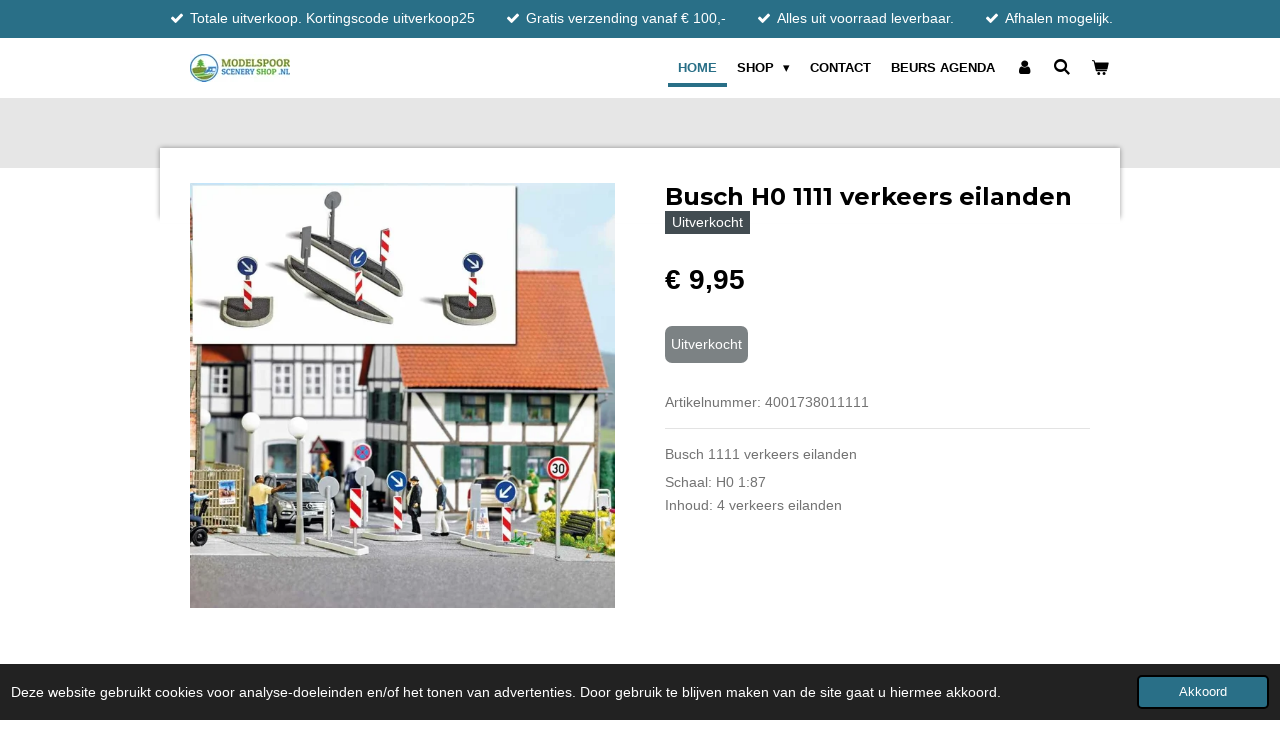

--- FILE ---
content_type: text/html; charset=UTF-8
request_url: https://www.modelspoorsceneryshop.nl/product/5676994/busch-h0-1111-verkeers-eilanden
body_size: 13712
content:
<!DOCTYPE html>
<html lang="nl">
    <head>
        <meta http-equiv="Content-Type" content="text/html; charset=utf-8">
        <meta name="viewport" content="width=device-width, initial-scale=1.0, maximum-scale=5.0">
        <meta http-equiv="X-UA-Compatible" content="IE=edge">
        <link rel="canonical" href="https://www.modelspoorsceneryshop.nl/product/5676994/busch-h0-1111-verkeers-eilanden">
        <link rel="sitemap" type="application/xml" href="https://www.modelspoorsceneryshop.nl/sitemap.xml">
        <meta property="og:title" content="Busch H0 1111 verkeers eilanden | Modelspoor scenery shop">
        <meta property="og:url" content="https://www.modelspoorsceneryshop.nl/product/5676994/busch-h0-1111-verkeers-eilanden">
        <base href="https://www.modelspoorsceneryshop.nl/">
        <meta name="description" property="og:description" content="Busch 1111 verkeers eilanden
Schaal: H0 1:87Inhoud: 4 verkeers eilanden">
                <script nonce="ce6d26dd593f052852f38d9ea104ec62">
            
            window.JOUWWEB = window.JOUWWEB || {};
            window.JOUWWEB.application = window.JOUWWEB.application || {};
            window.JOUWWEB.application = {"backends":[{"domain":"jouwweb.nl","freeDomain":"jouwweb.site"},{"domain":"webador.com","freeDomain":"webadorsite.com"},{"domain":"webador.de","freeDomain":"webadorsite.com"},{"domain":"webador.fr","freeDomain":"webadorsite.com"},{"domain":"webador.es","freeDomain":"webadorsite.com"},{"domain":"webador.it","freeDomain":"webadorsite.com"},{"domain":"jouwweb.be","freeDomain":"jouwweb.site"},{"domain":"webador.ie","freeDomain":"webadorsite.com"},{"domain":"webador.co.uk","freeDomain":"webadorsite.com"},{"domain":"webador.at","freeDomain":"webadorsite.com"},{"domain":"webador.be","freeDomain":"webadorsite.com"},{"domain":"webador.ch","freeDomain":"webadorsite.com"},{"domain":"webador.ch","freeDomain":"webadorsite.com"},{"domain":"webador.mx","freeDomain":"webadorsite.com"},{"domain":"webador.com","freeDomain":"webadorsite.com"},{"domain":"webador.dk","freeDomain":"webadorsite.com"},{"domain":"webador.se","freeDomain":"webadorsite.com"},{"domain":"webador.no","freeDomain":"webadorsite.com"},{"domain":"webador.fi","freeDomain":"webadorsite.com"},{"domain":"webador.ca","freeDomain":"webadorsite.com"},{"domain":"webador.ca","freeDomain":"webadorsite.com"},{"domain":"webador.pl","freeDomain":"webadorsite.com"},{"domain":"webador.com.au","freeDomain":"webadorsite.com"},{"domain":"webador.nz","freeDomain":"webadorsite.com"}],"editorLocale":"nl-NL","editorTimezone":"Europe\/Amsterdam","editorLanguage":"nl","analytics4TrackingId":"G-E6PZPGE4QM","analyticsDimensions":[],"backendDomain":"www.jouwweb.nl","backendShortDomain":"jouwweb.nl","backendKey":"jouwweb-nl","freeWebsiteDomain":"jouwweb.site","noSsl":false,"build":{"reference":"fec0291"},"linkHostnames":["www.jouwweb.nl","www.webador.com","www.webador.de","www.webador.fr","www.webador.es","www.webador.it","www.jouwweb.be","www.webador.ie","www.webador.co.uk","www.webador.at","www.webador.be","www.webador.ch","fr.webador.ch","www.webador.mx","es.webador.com","www.webador.dk","www.webador.se","www.webador.no","www.webador.fi","www.webador.ca","fr.webador.ca","www.webador.pl","www.webador.com.au","www.webador.nz"],"assetsUrl":"https:\/\/assets.jwwb.nl","loginUrl":"https:\/\/www.jouwweb.nl\/inloggen","publishUrl":"https:\/\/www.jouwweb.nl\/v2\/website\/2153596\/publish-proxy","adminUserOrIp":false,"pricing":{"plans":{"lite":{"amount":"700","currency":"EUR"},"pro":{"amount":"1200","currency":"EUR"},"business":{"amount":"2400","currency":"EUR"}},"yearlyDiscount":{"price":{"amount":"0","currency":"EUR"},"ratio":0,"percent":"0%","discountPrice":{"amount":"0","currency":"EUR"},"termPricePerMonth":{"amount":"0","currency":"EUR"},"termPricePerYear":{"amount":"0","currency":"EUR"}}},"hcUrl":{"add-product-variants":"https:\/\/help.jouwweb.nl\/hc\/nl\/articles\/28594307773201","basic-vs-advanced-shipping":"https:\/\/help.jouwweb.nl\/hc\/nl\/articles\/28594268794257","html-in-head":"https:\/\/help.jouwweb.nl\/hc\/nl\/articles\/28594336422545","link-domain-name":"https:\/\/help.jouwweb.nl\/hc\/nl\/articles\/28594325307409","optimize-for-mobile":"https:\/\/help.jouwweb.nl\/hc\/nl\/articles\/28594312927121","seo":"https:\/\/help.jouwweb.nl\/hc\/nl\/sections\/28507243966737","transfer-domain-name":"https:\/\/help.jouwweb.nl\/hc\/nl\/articles\/28594325232657","website-not-secure":"https:\/\/help.jouwweb.nl\/hc\/nl\/articles\/28594252935825"}};
            window.JOUWWEB.brand = {"type":"jouwweb","name":"JouwWeb","domain":"JouwWeb.nl","supportEmail":"support@jouwweb.nl"};
                    
                window.JOUWWEB = window.JOUWWEB || {};
                window.JOUWWEB.websiteRendering = {"locale":"nl-NL","timezone":"Europe\/Amsterdam","routes":{"api\/upload\/product-field":"\/_api\/upload\/product-field","checkout\/cart":"\/winkelwagen","payment":"\/bestelling-afronden\/:publicOrderId","payment\/forward":"\/bestelling-afronden\/:publicOrderId\/forward","public-order":"\/bestelling\/:publicOrderId","checkout\/authorize":"\/winkelwagen\/authorize\/:gateway","wishlist":"\/verlanglijst"}};
                                                    window.JOUWWEB.website = {"id":2153596,"locale":"nl-NL","enabled":true,"title":"Modelspoor scenery shop","hasTitle":true,"roleOfLoggedInUser":null,"ownerLocale":"nl-NL","plan":"business","freeWebsiteDomain":"jouwweb.site","backendKey":"jouwweb-nl","currency":"EUR","defaultLocale":"nl-NL","url":"https:\/\/www.modelspoorsceneryshop.nl\/","homepageSegmentId":8290474,"category":"webshop","isOffline":false,"isPublished":true,"locales":["nl-NL"],"allowed":{"ads":false,"credits":true,"externalLinks":true,"slideshow":true,"customDefaultSlideshow":true,"hostedAlbums":true,"moderators":true,"mailboxQuota":10,"statisticsVisitors":true,"statisticsDetailed":true,"statisticsMonths":-1,"favicon":true,"password":true,"freeDomains":2,"freeMailAccounts":1,"canUseLanguages":false,"fileUpload":true,"legacyFontSize":false,"webshop":true,"products":-1,"imageText":false,"search":true,"audioUpload":true,"videoUpload":5000,"allowDangerousForms":false,"allowHtmlCode":true,"mobileBar":true,"sidebar":false,"poll":false,"allowCustomForms":true,"allowBusinessListing":true,"allowCustomAnalytics":true,"allowAccountingLink":true,"digitalProducts":true,"sitemapElement":false},"mobileBar":{"enabled":false,"theme":"accent","email":{"active":true},"location":{"active":true},"phone":{"active":true},"whatsapp":{"active":false},"social":{"active":false,"network":"facebook"}},"webshop":{"enabled":true,"currency":"EUR","taxEnabled":false,"taxInclusive":true,"vatDisclaimerVisible":false,"orderNotice":null,"orderConfirmation":null,"freeShipping":true,"freeShippingAmount":"100.00","shippingDisclaimerVisible":false,"pickupAllowed":false,"couponAllowed":true,"detailsPageAvailable":true,"socialMediaVisible":false,"termsPage":8346869,"termsPageUrl":"\/algemene-voorwaarden","extraTerms":null,"pricingVisible":true,"orderButtonVisible":true,"shippingAdvanced":true,"shippingAdvancedBackEnd":true,"soldOutVisible":false,"backInStockNotificationEnabled":false,"canAddProducts":true,"nextOrderNumber":321,"allowedServicePoints":["postnl"],"sendcloudConfigured":true,"sendcloudFallbackPublicKey":"a3d50033a59b4a598f1d7ce7e72aafdf","taxExemptionAllowed":true,"invoiceComment":null,"emptyCartVisible":true,"minimumOrderPrice":null,"productNumbersEnabled":true,"wishlistEnabled":false,"hideTaxOnCart":false},"isTreatedAsWebshop":true};                            window.JOUWWEB.cart = {"products":[],"coupon":null,"shippingCountryCode":null,"shippingChoice":null,"breakdown":[]};                            window.JOUWWEB.scripts = ["website-rendering\/webshop"];                        window.parent.JOUWWEB.colorPalette = window.JOUWWEB.colorPalette;
        </script>
                    <meta name="robots" content="noindex,nofollow">
                <title>Busch H0 1111 verkeers eilanden | Modelspoor scenery shop</title>
                                            <link href="https://primary.jwwb.nl/public/o/f/y/temp-qhpxcofgoymjwtjrzmla/touch-icon-iphone.png?bust=1633197860" rel="apple-touch-icon" sizes="60x60">                                                <link href="https://primary.jwwb.nl/public/o/f/y/temp-qhpxcofgoymjwtjrzmla/touch-icon-ipad.png?bust=1633197860" rel="apple-touch-icon" sizes="76x76">                                                <link href="https://primary.jwwb.nl/public/o/f/y/temp-qhpxcofgoymjwtjrzmla/touch-icon-iphone-retina.png?bust=1633197860" rel="apple-touch-icon" sizes="120x120">                                                <link href="https://primary.jwwb.nl/public/o/f/y/temp-qhpxcofgoymjwtjrzmla/touch-icon-ipad-retina.png?bust=1633197860" rel="apple-touch-icon" sizes="152x152">                                                <link href="https://primary.jwwb.nl/public/o/f/y/temp-qhpxcofgoymjwtjrzmla/favicon.png?bust=1633197860" rel="shortcut icon">                                                <link href="https://primary.jwwb.nl/public/o/f/y/temp-qhpxcofgoymjwtjrzmla/favicon.png?bust=1633197860" rel="icon">                                        <meta property="og:image" content="https&#x3A;&#x2F;&#x2F;primary.jwwb.nl&#x2F;public&#x2F;o&#x2F;f&#x2F;y&#x2F;temp-qhpxcofgoymjwtjrzmla&#x2F;wqoit7&#x2F;bu1111.jpg">
                                    <meta name="twitter:card" content="summary_large_image">
                        <meta property="twitter:image" content="https&#x3A;&#x2F;&#x2F;primary.jwwb.nl&#x2F;public&#x2F;o&#x2F;f&#x2F;y&#x2F;temp-qhpxcofgoymjwtjrzmla&#x2F;wqoit7&#x2F;bu1111.jpg">
                                                    <script src="https://plausible.io/js/script.manual.js" nonce="ce6d26dd593f052852f38d9ea104ec62" data-turbo-track="reload" defer data-domain="shard21.jouwweb.nl"></script>
<link rel="stylesheet" type="text/css" href="https://gfonts.jwwb.nl/css?display=fallback&amp;family=Montserrat%3A400%2C700%2C400italic%2C700italic" nonce="ce6d26dd593f052852f38d9ea104ec62" data-turbo-track="dynamic">
<script src="https://assets.jwwb.nl/assets/build/website-rendering/nl-NL.js?bust=af8dcdef13a1895089e9" nonce="ce6d26dd593f052852f38d9ea104ec62" data-turbo-track="reload" defer></script>
<script src="https://assets.jwwb.nl/assets/website-rendering/runtime.e9aaeab0c631cbd69aaa.js?bust=0df1501923f96b249330" nonce="ce6d26dd593f052852f38d9ea104ec62" data-turbo-track="reload" defer></script>
<script src="https://assets.jwwb.nl/assets/website-rendering/103.3d75ec3708e54af67f50.js?bust=cb0aa3c978e146edbd0d" nonce="ce6d26dd593f052852f38d9ea104ec62" data-turbo-track="reload" defer></script>
<script src="https://assets.jwwb.nl/assets/website-rendering/main.f656389ec507dc20f0cb.js?bust=d20d7cd648ba41ec2448" nonce="ce6d26dd593f052852f38d9ea104ec62" data-turbo-track="reload" defer></script>
<link rel="preload" href="https://assets.jwwb.nl/assets/website-rendering/styles.e258e1c0caffe3e22b8c.css?bust=00dff845dced716b5f3e" as="style">
<link rel="preload" href="https://assets.jwwb.nl/assets/website-rendering/fonts/icons-website-rendering/font/website-rendering.woff2?bust=bd2797014f9452dadc8e" as="font" crossorigin>
<link rel="preconnect" href="https://gfonts.jwwb.nl">
<link rel="stylesheet" type="text/css" href="https://assets.jwwb.nl/assets/website-rendering/styles.e258e1c0caffe3e22b8c.css?bust=00dff845dced716b5f3e" nonce="ce6d26dd593f052852f38d9ea104ec62" data-turbo-track="dynamic">
<link rel="preconnect" href="https://assets.jwwb.nl">
<link rel="stylesheet" type="text/css" href="https://primary.jwwb.nl/public/o/f/y/temp-qhpxcofgoymjwtjrzmla/style.css?bust=1768565523" nonce="ce6d26dd593f052852f38d9ea104ec62" data-turbo-track="dynamic">    </head>
    <body
        id="top"
        class="jw-is-no-slideshow jw-header-is-image jw-is-segment-product jw-is-frontend jw-is-no-sidebar jw-is-messagebar jw-is-no-touch-device jw-is-no-mobile"
                                    data-jouwweb-page="5676994"
                                                data-jouwweb-segment-id="5676994"
                                                data-jouwweb-segment-type="product"
                                                data-template-threshold="960"
                                                data-template-name="professional&#x7C;professional-shop"
                            itemscope
        itemtype="https://schema.org/Product"
    >
                                    <meta itemprop="url" content="https://www.modelspoorsceneryshop.nl/product/5676994/busch-h0-1111-verkeers-eilanden">
        <a href="#main-content" class="jw-skip-link">
            Ga direct naar de hoofdinhoud        </a>
        <div class="jw-background"></div>
        <div class="jw-body">
            <div class="jw-mobile-menu jw-mobile-is-logo js-mobile-menu">
            <button
            type="button"
            class="jw-mobile-menu__button jw-mobile-toggle"
            aria-label="Open / sluit menu"
        >
            <span class="jw-icon-burger"></span>
        </button>
        <div class="jw-mobile-header jw-mobile-header--image">
        <a            class="jw-mobile-header-content"
                            href="/"
                        >
                            <img class="jw-mobile-logo jw-mobile-logo--landscape" src="https://primary.jwwb.nl/public/o/f/y/temp-qhpxcofgoymjwtjrzmla/0xbhc3/Logomssjouwweb-2.jpg?enable-io=true&amp;enable=upscale&amp;height=70" srcset="https://primary.jwwb.nl/public/o/f/y/temp-qhpxcofgoymjwtjrzmla/0xbhc3/Logomssjouwweb-2.jpg?enable-io=true&amp;enable=upscale&amp;height=70 1x, https://primary.jwwb.nl/public/o/f/y/temp-qhpxcofgoymjwtjrzmla/0xbhc3/Logomssjouwweb-2.jpg?enable-io=true&amp;enable=upscale&amp;height=140&amp;quality=70 2x" alt="Modelspoor scenery shop" title="Modelspoor scenery shop">                                </a>
    </div>

        <a
        href="/winkelwagen"
        class="jw-mobile-menu__button jw-mobile-header-cart"
        aria-label="Bekijk winkelwagen"
    >
        <span class="jw-icon-badge-wrapper">
            <span class="website-rendering-icon-basket" aria-hidden="true"></span>
            <span class="jw-icon-badge hidden" aria-hidden="true"></span>
        </span>
    </a>
    
    </div>
    <div class="jw-mobile-menu-search jw-mobile-menu-search--hidden">
        <form
            action="/zoeken"
            method="get"
            class="jw-mobile-menu-search__box"
        >
            <input
                type="text"
                name="q"
                value=""
                placeholder="Zoeken..."
                class="jw-mobile-menu-search__input"
                aria-label="Zoeken"
            >
            <button type="submit" class="jw-btn jw-btn--style-flat jw-mobile-menu-search__button" aria-label="Zoeken">
                <span class="website-rendering-icon-search" aria-hidden="true"></span>
            </button>
            <button type="button" class="jw-btn jw-btn--style-flat jw-mobile-menu-search__button js-cancel-search" aria-label="Zoekopdracht annuleren">
                <span class="website-rendering-icon-cancel" aria-hidden="true"></span>
            </button>
        </form>
    </div>
            <div class="message-bar message-bar--accent"><div class="message-bar__container"><ul class="message-bar-usps"><li class="message-bar-usps__item"><i class="website-rendering-icon-ok"></i><span>Totale uitverkoop. Kortingscode uitverkoop25</span></li><li class="message-bar-usps__item"><i class="website-rendering-icon-ok"></i><span>Gratis verzending vanaf € 100,- </span></li><li class="message-bar-usps__item"><i class="website-rendering-icon-ok"></i><span>Alles uit voorraad leverbaar. </span></li><li class="message-bar-usps__item"><i class="website-rendering-icon-ok"></i><span>Afhalen mogelijk.</span></li></ul></div></div><header class="topbar js-fixed-header-container">
    <div class="inner clear js-topbar-content-container">
        <div class="header">
            <div class="jw-header-logo">
            <div
    id="jw-header-image-container"
    class="jw-header jw-header-image jw-header-image-toggle"
    style="flex-basis: 100px; max-width: 100px; flex-shrink: 1;"
>
            <a href="/">
        <img id="jw-header-image" data-image-id="49209174" srcset="https://primary.jwwb.nl/public/o/f/y/temp-qhpxcofgoymjwtjrzmla/0xbhc3/Logomssjouwweb-2.jpg?enable-io=true&amp;width=100 100w, https://primary.jwwb.nl/public/o/f/y/temp-qhpxcofgoymjwtjrzmla/0xbhc3/Logomssjouwweb-2.jpg?enable-io=true&amp;width=200 200w" class="jw-header-image" title="Modelspoor scenery shop" style="" sizes="100px" width="100" height="28" intrinsicsize="100.00 x 28.00" alt="Modelspoor scenery shop">                </a>
    </div>
        <div
    class="jw-header jw-header-title-container jw-header-text jw-header-text-toggle"
    data-stylable="true"
>
    <a        id="jw-header-title"
        class="jw-header-title"
                    href="/"
            >
        <span style="display: inline-block; font-size: 30px;"><span style="display: inline-block; font-size: 18px;"> <span style="color: #68ae34;">Modelspoor Scenery Shop</span> </span></span>    </a>
</div>
</div>
        </div>
        <nav class="jw-menu-copy">
            <ul
    id="jw-menu"
    class="jw-menu jw-menu-horizontal"
            >
            <li
    class="jw-menu-item jw-menu-is-active"
>
        <a        class="jw-menu-link js-active-menu-item"
        href="/"                                            data-page-link-id="8290474"
                            >
                <span class="">
            Home        </span>
            </a>
                </li>
            <li
    class="jw-menu-item jw-menu-has-submenu"
>
        <a        class="jw-menu-link"
        href="/shop"                                            data-page-link-id="8345688"
                            >
                <span class="">
            Shop        </span>
                    <span class="jw-arrow jw-arrow-toplevel"></span>
            </a>
                    <ul
            class="jw-submenu"
                    >
                            <li
    class="jw-menu-item"
>
        <a        class="jw-menu-link"
        href="/shop/kabelbanen"                                            data-page-link-id="8361956"
                            >
                <span class="">
            Kabelbanen        </span>
            </a>
                </li>
                            <li
    class="jw-menu-item jw-menu-has-submenu"
>
        <a        class="jw-menu-link"
        href="/shop/landschap-bouw"                                            data-page-link-id="8345703"
                            >
                <span class="">
            Landschap bouw        </span>
                    <span class="jw-arrow"></span>
            </a>
                    <ul
            class="jw-submenu"
                    >
                            <li
    class="jw-menu-item"
>
        <a        class="jw-menu-link"
        href="/shop/landschap-bouw/bergen-en-rotsen"                                            data-page-link-id="8397025"
                            >
                <span class="">
            Bergen en rotsen        </span>
            </a>
                </li>
                            <li
    class="jw-menu-item"
>
        <a        class="jw-menu-link"
        href="/shop/landschap-bouw/model-water"                                            data-page-link-id="8397706"
                            >
                <span class="">
            Model water        </span>
            </a>
                </li>
                            <li
    class="jw-menu-item jw-menu-has-submenu"
>
        <a        class="jw-menu-link"
        href="/shop/landschap-bouw/straten-en-wegen"                                            data-page-link-id="8345753"
                            >
                <span class="">
            Straten en wegen        </span>
                    <span class="jw-arrow"></span>
            </a>
                    <ul
            class="jw-submenu"
                    >
                            <li
    class="jw-menu-item"
>
        <a        class="jw-menu-link"
        href="/shop/landschap-bouw/straten-en-wegen/straten-en-wegen-schaal-n-1-160"                                            data-page-link-id="8345770"
                            >
                <span class="">
            Straten en wegen schaal N 1:160        </span>
            </a>
                </li>
                            <li
    class="jw-menu-item"
>
        <a        class="jw-menu-link"
        href="/shop/landschap-bouw/straten-en-wegen/straten-en-wegen-schaal-h0-1-87"                                            data-page-link-id="8351171"
                            >
                <span class="">
            Straten en wegen schaal H0 1:87        </span>
            </a>
                </li>
                    </ul>
        </li>
                            <li
    class="jw-menu-item"
>
        <a        class="jw-menu-link"
        href="/shop/landschap-bouw/strooimaterialen"                                            data-page-link-id="8351324"
                            >
                <span class="">
            Strooimaterialen        </span>
            </a>
                </li>
                            <li
    class="jw-menu-item"
>
        <a        class="jw-menu-link"
        href="/shop/landschap-bouw/ballast-en-zand"                                            data-page-link-id="8507977"
                            >
                <span class="">
            Ballast en zand        </span>
            </a>
                </li>
                            <li
    class="jw-menu-item"
>
        <a        class="jw-menu-link"
        href="/shop/landschap-bouw/grasmatten-en-foliage"                                            data-page-link-id="8502659"
                            >
                <span class="">
            Grasmatten en foliage        </span>
            </a>
                </li>
                            <li
    class="jw-menu-item jw-menu-has-submenu"
>
        <a        class="jw-menu-link"
        href="/shop/landschap-bouw/muren-en-portalen"                                            data-page-link-id="8357897"
                            >
                <span class="">
            Muren en portalen        </span>
                    <span class="jw-arrow"></span>
            </a>
                    <ul
            class="jw-submenu"
                    >
                            <li
    class="jw-menu-item"
>
        <a        class="jw-menu-link"
        href="/shop/landschap-bouw/muren-en-portalen/muren-en-portalen-n-1-160"                                            data-page-link-id="8357910"
                            >
                <span class="">
            Muren en portalen N 1:160        </span>
            </a>
                </li>
                            <li
    class="jw-menu-item"
>
        <a        class="jw-menu-link"
        href="/shop/landschap-bouw/muren-en-portalen/muren-en-portalen-h0-1-87"                                            data-page-link-id="8357921"
                            >
                <span class="">
            Muren en portalen H0 1:87        </span>
            </a>
                </li>
                    </ul>
        </li>
                            <li
    class="jw-menu-item"
>
        <a        class="jw-menu-link"
        href="/shop/landschap-bouw/achtergronden"                                            data-page-link-id="8362299"
                            >
                <span class="">
            Achtergronden        </span>
            </a>
                </li>
                            <li
    class="jw-menu-item jw-menu-has-submenu"
>
        <a        class="jw-menu-link"
        href="/shop/landschap-bouw/bomen-en-struiken"                                            data-page-link-id="8470587"
                            >
                <span class="">
            Bomen en struiken        </span>
                    <span class="jw-arrow"></span>
            </a>
                    <ul
            class="jw-submenu"
                    >
                            <li
    class="jw-menu-item"
>
        <a        class="jw-menu-link"
        href="/shop/landschap-bouw/bomen-en-struiken/bomen-en-struiken-n-1-160"                                            data-page-link-id="8470598"
                            >
                <span class="">
            Bomen en struiken N 1:160        </span>
            </a>
                </li>
                            <li
    class="jw-menu-item"
>
        <a        class="jw-menu-link"
        href="/shop/landschap-bouw/bomen-en-struiken/bomen-en-struiken-h0-1-87"                                            data-page-link-id="8470609"
                            >
                <span class="">
            Bomen en struiken H0 1:87        </span>
            </a>
                </li>
                    </ul>
        </li>
                            <li
    class="jw-menu-item"
>
        <a        class="jw-menu-link"
        href="/shop/landschap-bouw/gaas-en-gips"                                            data-page-link-id="8725174"
                            >
                <span class="">
            Gaas en gips        </span>
            </a>
                </li>
                    </ul>
        </li>
                            <li
    class="jw-menu-item"
>
        <a        class="jw-menu-link"
        href="/shop/reinigen-en-onderhoud"                                            data-page-link-id="8351960"
                            >
                <span class="">
            Reinigen en onderhoud        </span>
            </a>
                </li>
                            <li
    class="jw-menu-item jw-menu-has-submenu"
>
        <a        class="jw-menu-link"
        href="/shop/bouwdozen"                                            data-page-link-id="8361954"
                            >
                <span class="">
            Bouwdozen        </span>
                    <span class="jw-arrow"></span>
            </a>
                    <ul
            class="jw-submenu"
                    >
                            <li
    class="jw-menu-item jw-menu-has-submenu"
>
        <a        class="jw-menu-link"
        href="/shop/bouwdozen/bouwdozen-schaal-n-1-160"                                            data-page-link-id="8784486"
                            >
                <span class="">
            Bouwdozen schaal N 1:160        </span>
                    <span class="jw-arrow"></span>
            </a>
                    <ul
            class="jw-submenu"
                    >
                            <li
    class="jw-menu-item"
>
        <a        class="jw-menu-link"
        href="/shop/bouwdozen/bouwdozen-schaal-n-1-160/hekwerk-n-1-160"                                            data-page-link-id="8784507"
                            >
                <span class="">
            Hekwerk N 1:160        </span>
            </a>
                </li>
                            <li
    class="jw-menu-item"
>
        <a        class="jw-menu-link"
        href="/shop/bouwdozen/bouwdozen-schaal-n-1-160/scenes-n-1-160"                                            data-page-link-id="8784635"
                            >
                <span class="">
            Scenes N 1:160        </span>
            </a>
                </li>
                            <li
    class="jw-menu-item"
>
        <a        class="jw-menu-link"
        href="/shop/bouwdozen/bouwdozen-schaal-n-1-160/huizen-n-1-160"                                            data-page-link-id="8784770"
                            >
                <span class="">
            Huizen N 1:160        </span>
            </a>
                </li>
                            <li
    class="jw-menu-item"
>
        <a        class="jw-menu-link"
        href="/shop/bouwdozen/bouwdozen-schaal-n-1-160/functionele-bouwpakketten"                                            data-page-link-id="8784948"
                            >
                <span class="">
            Functionele bouwpakketten        </span>
            </a>
                </li>
                            <li
    class="jw-menu-item"
>
        <a        class="jw-menu-link"
        href="/shop/bouwdozen/bouwdozen-schaal-n-1-160/stations-n-1-160"                                            data-page-link-id="8785374"
                            >
                <span class="">
            Stations N 1:160        </span>
            </a>
                </li>
                    </ul>
        </li>
                            <li
    class="jw-menu-item jw-menu-has-submenu"
>
        <a        class="jw-menu-link"
        href="/shop/bouwdozen/bouwdozen-schaal-h0-1-87"                                            data-page-link-id="8784496"
                            >
                <span class="">
            Bouwdozen schaal H0 1:87        </span>
                    <span class="jw-arrow"></span>
            </a>
                    <ul
            class="jw-submenu"
                    >
                            <li
    class="jw-menu-item"
>
        <a        class="jw-menu-link"
        href="/shop/bouwdozen/bouwdozen-schaal-h0-1-87/hekwerk-h0-1-87"                                            data-page-link-id="8400944"
                            >
                <span class="">
            Hekwerk H0 1:87        </span>
            </a>
                </li>
                            <li
    class="jw-menu-item"
>
        <a        class="jw-menu-link"
        href="/shop/bouwdozen/bouwdozen-schaal-h0-1-87/scenes-h0-1-87"                                            data-page-link-id="8436253"
                            >
                <span class="">
            Scenes H0 1:87        </span>
            </a>
                </li>
                            <li
    class="jw-menu-item"
>
        <a        class="jw-menu-link"
        href="/shop/bouwdozen/bouwdozen-schaal-h0-1-87/bruggen-en-viaducten-h0-1-87"                                            data-page-link-id="8436500"
                            >
                <span class="">
            Bruggen en viaducten H0 1:87        </span>
            </a>
                </li>
                            <li
    class="jw-menu-item"
>
        <a        class="jw-menu-link"
        href="/shop/bouwdozen/bouwdozen-schaal-h0-1-87/stations"                                            data-page-link-id="8798348"
                            >
                <span class="">
            Stations        </span>
            </a>
                </li>
                            <li
    class="jw-menu-item"
>
        <a        class="jw-menu-link"
        href="/shop/bouwdozen/bouwdozen-schaal-h0-1-87/seinhuizen-h0"                                            data-page-link-id="8798463"
                            >
                <span class="">
            Seinhuizen H0        </span>
            </a>
                </li>
                    </ul>
        </li>
                            <li
    class="jw-menu-item"
>
        <a        class="jw-menu-link"
        href="/shop/bouwdozen/toebehoren-voor-bouwdozen"                                            data-page-link-id="8785245"
                            >
                <span class="">
            Toebehoren voor bouwdozen        </span>
            </a>
                </li>
                    </ul>
        </li>
                            <li
    class="jw-menu-item jw-menu-has-submenu"
>
        <a        class="jw-menu-link"
        href="/shop/modelbouw"                                            data-page-link-id="8364292"
                            >
                <span class="">
            Modelbouw        </span>
                    <span class="jw-arrow"></span>
            </a>
                    <ul
            class="jw-submenu"
                    >
                            <li
    class="jw-menu-item jw-menu-has-submenu"
>
        <a        class="jw-menu-link"
        href="/shop/modelbouw/kunststof-platen"                                            data-page-link-id="8390433"
                            >
                <span class="">
            Kunststof platen        </span>
                    <span class="jw-arrow"></span>
            </a>
                    <ul
            class="jw-submenu"
                    >
                            <li
    class="jw-menu-item"
>
        <a        class="jw-menu-link"
        href="/shop/modelbouw/kunststof-platen/transparante-polyesther-platen"                                            data-page-link-id="8402043"
                            >
                <span class="">
            Transparante Polyesther platen        </span>
            </a>
                </li>
                            <li
    class="jw-menu-item"
>
        <a        class="jw-menu-link"
        href="/shop/modelbouw/kunststof-platen/ispol-witte-polystyreen-platen"                                            data-page-link-id="8402226"
                            >
                <span class="">
            Ispol witte polystyreen platen        </span>
            </a>
                </li>
                            <li
    class="jw-menu-item"
>
        <a        class="jw-menu-link"
        href="/shop/modelbouw/kunststof-platen/jtt-relief-platen"                                            data-page-link-id="9892391"
                            >
                <span class="">
            JTT reliëf platen        </span>
            </a>
                </li>
                    </ul>
        </li>
                            <li
    class="jw-menu-item jw-menu-has-submenu"
>
        <a        class="jw-menu-link"
        href="/shop/modelbouw/plastruct-styreen-profielen"                                            data-page-link-id="11081197"
                            >
                <span class="">
            Plastruct styreen profielen        </span>
                    <span class="jw-arrow"></span>
            </a>
                    <ul
            class="jw-submenu"
                    >
                            <li
    class="jw-menu-item"
>
        <a        class="jw-menu-link"
        href="/shop/modelbouw/plastruct-styreen-profielen/h-profielen"                                            data-page-link-id="11234342"
                            >
                <span class="">
            H profielen        </span>
            </a>
                </li>
                            <li
    class="jw-menu-item"
>
        <a        class="jw-menu-link"
        href="/shop/modelbouw/plastruct-styreen-profielen/halfrond-staf"                                            data-page-link-id="11234303"
                            >
                <span class="">
            Halfrond staf        </span>
            </a>
                </li>
                            <li
    class="jw-menu-item"
>
        <a        class="jw-menu-link"
        href="/shop/modelbouw/plastruct-styreen-profielen/hekjes"                                            data-page-link-id="11234350"
                            >
                <span class="">
            Hekjes        </span>
            </a>
                </li>
                            <li
    class="jw-menu-item"
>
        <a        class="jw-menu-link"
        href="/shop/modelbouw/plastruct-styreen-profielen/hoek-profielen"                                            data-page-link-id="11234351"
                            >
                <span class="">
            Hoek profielen        </span>
            </a>
                </li>
                            <li
    class="jw-menu-item"
>
        <a        class="jw-menu-link"
        href="/shop/modelbouw/plastruct-styreen-profielen/ladders-en-trappen"                                            data-page-link-id="11234365"
                            >
                <span class="">
            ladders en trappen        </span>
            </a>
                </li>
                            <li
    class="jw-menu-item"
>
        <a        class="jw-menu-link"
        href="/shop/modelbouw/plastruct-styreen-profielen/open-web-truss"                                            data-page-link-id="11234368"
                            >
                <span class="">
            Open web truss        </span>
            </a>
                </li>
                            <li
    class="jw-menu-item"
>
        <a        class="jw-menu-link"
        href="/shop/modelbouw/plastruct-styreen-profielen/rechthoek-buis"                                            data-page-link-id="11234376"
                            >
                <span class="">
            Rechthoek buis        </span>
            </a>
                </li>
                            <li
    class="jw-menu-item"
>
        <a        class="jw-menu-link"
        href="/shop/modelbouw/plastruct-styreen-profielen/rechthoek-staf"                                            data-page-link-id="11234447"
                            >
                <span class="">
            Rechthoek staf        </span>
            </a>
                </li>
                            <li
    class="jw-menu-item"
>
        <a        class="jw-menu-link"
        href="/shop/modelbouw/plastruct-styreen-profielen/ronde-buis"                                            data-page-link-id="11234380"
                            >
                <span class="">
            Ronde buis        </span>
            </a>
                </li>
                            <li
    class="jw-menu-item"
>
        <a        class="jw-menu-link"
        href="/shop/modelbouw/plastruct-styreen-profielen/rond-staf-buigzaam"                                            data-page-link-id="11234383"
                            >
                <span class="">
            Rond staf buigzaam        </span>
            </a>
                </li>
                            <li
    class="jw-menu-item"
>
        <a        class="jw-menu-link"
        href="/shop/modelbouw/plastruct-styreen-profielen/rond-staf-transparant"                                            data-page-link-id="11396927"
                            >
                <span class="">
            Rond staf transparant        </span>
            </a>
                </li>
                            <li
    class="jw-menu-item"
>
        <a        class="jw-menu-link"
        href="/shop/modelbouw/plastruct-styreen-profielen/strips"                                            data-page-link-id="11234385"
                            >
                <span class="">
            Strips        </span>
            </a>
                </li>
                            <li
    class="jw-menu-item"
>
        <a        class="jw-menu-link"
        href="/shop/modelbouw/plastruct-styreen-profielen/t-profielen"                                            data-page-link-id="11234393"
                            >
                <span class="">
            T profielen        </span>
            </a>
                </li>
                            <li
    class="jw-menu-item"
>
        <a        class="jw-menu-link"
        href="/shop/modelbouw/plastruct-styreen-profielen/c-en-u-profielen"                                            data-page-link-id="11234399"
                            >
                <span class="">
            C en U profielen        </span>
            </a>
                </li>
                            <li
    class="jw-menu-item"
>
        <a        class="jw-menu-link"
        href="/shop/modelbouw/plastruct-styreen-profielen/vierkant-staf"                                            data-page-link-id="11290920"
                            >
                <span class="">
            Vierkant staf        </span>
            </a>
                </li>
                            <li
    class="jw-menu-item"
>
        <a        class="jw-menu-link"
        href="/shop/modelbouw/plastruct-styreen-profielen/vierkant-buis"                                            data-page-link-id="11234407"
                            >
                <span class="">
            Vierkant buis        </span>
            </a>
                </li>
                            <li
    class="jw-menu-item"
>
        <a        class="jw-menu-link"
        href="/shop/modelbouw/plastruct-styreen-profielen/z-profielen"                                            data-page-link-id="11234409"
                            >
                <span class="">
            Z profielen        </span>
            </a>
                </li>
                            <li
    class="jw-menu-item"
>
        <a        class="jw-menu-link"
        href="/shop/modelbouw/plastruct-styreen-profielen/i-profielen"                                            data-page-link-id="11234527"
                            >
                <span class="">
            I profielen        </span>
            </a>
                </li>
                            <li
    class="jw-menu-item"
>
        <a        class="jw-menu-link"
        href="/shop/modelbouw/plastruct-styreen-profielen/zeskant-profielen"                                            data-page-link-id="11521268"
                            >
                <span class="">
            Zeskant profielen        </span>
            </a>
                </li>
                            <li
    class="jw-menu-item"
>
        <a        class="jw-menu-link"
        href="/shop/modelbouw/plastruct-styreen-profielen/kwartrond-profielen"                                            data-page-link-id="11521693"
                            >
                <span class="">
            Kwartrond profielen        </span>
            </a>
                </li>
                    </ul>
        </li>
                            <li
    class="jw-menu-item"
>
        <a        class="jw-menu-link"
        href="/shop/modelbouw/verven"                                            data-page-link-id="8364318"
                            >
                <span class="">
            Verven        </span>
            </a>
                </li>
                            <li
    class="jw-menu-item"
>
        <a        class="jw-menu-link"
        href="/shop/modelbouw/pigmenten"                                            data-page-link-id="8367821"
                            >
                <span class="">
            Pigmenten        </span>
            </a>
                </li>
                    </ul>
        </li>
                            <li
    class="jw-menu-item jw-menu-has-submenu"
>
        <a        class="jw-menu-link"
        href="/shop/verlichting-en-seinen"                                            data-page-link-id="8449117"
                            >
                <span class="">
            Verlichting en seinen        </span>
                    <span class="jw-arrow"></span>
            </a>
                    <ul
            class="jw-submenu"
                    >
                            <li
    class="jw-menu-item jw-menu-has-submenu"
>
        <a        class="jw-menu-link"
        href="/shop/verlichting-en-seinen/seinen"                                            data-page-link-id="8449173"
                            >
                <span class="">
            Seinen        </span>
                    <span class="jw-arrow"></span>
            </a>
                    <ul
            class="jw-submenu"
                    >
                            <li
    class="jw-menu-item"
>
        <a        class="jw-menu-link"
        href="/shop/verlichting-en-seinen/seinen/seinen-h0-1-87"                                            data-page-link-id="8449184"
                            >
                <span class="">
            Seinen H0 1:87        </span>
            </a>
                </li>
                    </ul>
        </li>
                            <li
    class="jw-menu-item jw-menu-has-submenu"
>
        <a        class="jw-menu-link"
        href="/shop/verlichting-en-seinen/verlichting"                                            data-page-link-id="8449179"
                            >
                <span class="">
            Verlichting        </span>
                    <span class="jw-arrow"></span>
            </a>
                    <ul
            class="jw-submenu"
                    >
                            <li
    class="jw-menu-item"
>
        <a        class="jw-menu-link"
        href="/shop/verlichting-en-seinen/verlichting/verlichting-h0-1-87"                                            data-page-link-id="8449189"
                            >
                <span class="">
            Verlichting H0 1:87        </span>
            </a>
                </li>
                            <li
    class="jw-menu-item"
>
        <a        class="jw-menu-link"
        href="/shop/verlichting-en-seinen/verlichting/verlichting-n-1-160"                                            data-page-link-id="8449192"
                            >
                <span class="">
            Verlichting N 1:160        </span>
            </a>
                </li>
                    </ul>
        </li>
                    </ul>
        </li>
                    </ul>
        </li>
            <li
    class="jw-menu-item"
>
        <a        class="jw-menu-link"
        href="/contact"                                            data-page-link-id="8346884"
                            >
                <span class="">
            Contact        </span>
            </a>
                </li>
            <li
    class="jw-menu-item"
>
        <a        class="jw-menu-link"
        href="/beurs-agenda"                                            data-page-link-id="8510019"
                            >
                <span class="">
            Beurs agenda        </span>
            </a>
                </li>
            <li
    class="jw-menu-item"
>
        <a        class="jw-menu-link jw-menu-link--icon"
        href="/account"                                                            title="Account"
            >
                                <span class="website-rendering-icon-user"></span>
                            <span class="hidden-desktop-horizontal-menu">
            Account        </span>
            </a>
                </li>
            <li
    class="jw-menu-item jw-menu-search-item"
>
        <button        class="jw-menu-link jw-menu-link--icon jw-text-button"
                                                                    title="Zoeken"
            >
                                <span class="website-rendering-icon-search"></span>
                            <span class="hidden-desktop-horizontal-menu">
            Zoeken        </span>
            </button>
                
            <div class="jw-popover-container jw-popover-container--inline is-hidden">
                <div class="jw-popover-backdrop"></div>
                <div class="jw-popover">
                    <div class="jw-popover__arrow"></div>
                    <div class="jw-popover__content jw-section-white">
                        <form  class="jw-search" action="/zoeken" method="get">
                            
                            <input class="jw-search__input" type="text" name="q" value="" placeholder="Zoeken..." aria-label="Zoeken" >
                            <button class="jw-search__submit" type="submit" aria-label="Zoeken">
                                <span class="website-rendering-icon-search" aria-hidden="true"></span>
                            </button>
                        </form>
                    </div>
                </div>
            </div>
                        </li>
            <li
    class="jw-menu-item js-menu-cart-item "
>
        <a        class="jw-menu-link jw-menu-link--icon"
        href="/winkelwagen"                                                            title="Winkelwagen"
            >
                                    <span class="jw-icon-badge-wrapper">
                        <span class="website-rendering-icon-basket"></span>
                                            <span class="jw-icon-badge hidden">
                    0                </span>
                            <span class="hidden-desktop-horizontal-menu">
            Winkelwagen        </span>
            </a>
                </li>
    
    </ul>

    <script nonce="ce6d26dd593f052852f38d9ea104ec62" id="jw-mobile-menu-template" type="text/template">
        <ul id="jw-menu" class="jw-menu jw-menu-horizontal">
                            <li
    class="jw-menu-item jw-menu-search-item"
>
                
                 <li class="jw-menu-item jw-mobile-menu-search-item">
                    <form class="jw-search" action="/zoeken" method="get">
                        <input class="jw-search__input" type="text" name="q" value="" placeholder="Zoeken..." aria-label="Zoeken">
                        <button class="jw-search__submit" type="submit" aria-label="Zoeken">
                            <span class="website-rendering-icon-search" aria-hidden="true"></span>
                        </button>
                    </form>
                </li>
                        </li>
                            <li
    class="jw-menu-item jw-menu-is-active"
>
        <a        class="jw-menu-link js-active-menu-item"
        href="/"                                            data-page-link-id="8290474"
                            >
                <span class="">
            Home        </span>
            </a>
                </li>
                            <li
    class="jw-menu-item jw-menu-has-submenu"
>
        <a        class="jw-menu-link"
        href="/shop"                                            data-page-link-id="8345688"
                            >
                <span class="">
            Shop        </span>
                    <span class="jw-arrow jw-arrow-toplevel"></span>
            </a>
                    <ul
            class="jw-submenu"
                    >
                            <li
    class="jw-menu-item"
>
        <a        class="jw-menu-link"
        href="/shop/kabelbanen"                                            data-page-link-id="8361956"
                            >
                <span class="">
            Kabelbanen        </span>
            </a>
                </li>
                            <li
    class="jw-menu-item jw-menu-has-submenu"
>
        <a        class="jw-menu-link"
        href="/shop/landschap-bouw"                                            data-page-link-id="8345703"
                            >
                <span class="">
            Landschap bouw        </span>
                    <span class="jw-arrow"></span>
            </a>
                    <ul
            class="jw-submenu"
                    >
                            <li
    class="jw-menu-item"
>
        <a        class="jw-menu-link"
        href="/shop/landschap-bouw/bergen-en-rotsen"                                            data-page-link-id="8397025"
                            >
                <span class="">
            Bergen en rotsen        </span>
            </a>
                </li>
                            <li
    class="jw-menu-item"
>
        <a        class="jw-menu-link"
        href="/shop/landschap-bouw/model-water"                                            data-page-link-id="8397706"
                            >
                <span class="">
            Model water        </span>
            </a>
                </li>
                            <li
    class="jw-menu-item jw-menu-has-submenu"
>
        <a        class="jw-menu-link"
        href="/shop/landschap-bouw/straten-en-wegen"                                            data-page-link-id="8345753"
                            >
                <span class="">
            Straten en wegen        </span>
                    <span class="jw-arrow"></span>
            </a>
                    <ul
            class="jw-submenu"
                    >
                            <li
    class="jw-menu-item"
>
        <a        class="jw-menu-link"
        href="/shop/landschap-bouw/straten-en-wegen/straten-en-wegen-schaal-n-1-160"                                            data-page-link-id="8345770"
                            >
                <span class="">
            Straten en wegen schaal N 1:160        </span>
            </a>
                </li>
                            <li
    class="jw-menu-item"
>
        <a        class="jw-menu-link"
        href="/shop/landschap-bouw/straten-en-wegen/straten-en-wegen-schaal-h0-1-87"                                            data-page-link-id="8351171"
                            >
                <span class="">
            Straten en wegen schaal H0 1:87        </span>
            </a>
                </li>
                    </ul>
        </li>
                            <li
    class="jw-menu-item"
>
        <a        class="jw-menu-link"
        href="/shop/landschap-bouw/strooimaterialen"                                            data-page-link-id="8351324"
                            >
                <span class="">
            Strooimaterialen        </span>
            </a>
                </li>
                            <li
    class="jw-menu-item"
>
        <a        class="jw-menu-link"
        href="/shop/landschap-bouw/ballast-en-zand"                                            data-page-link-id="8507977"
                            >
                <span class="">
            Ballast en zand        </span>
            </a>
                </li>
                            <li
    class="jw-menu-item"
>
        <a        class="jw-menu-link"
        href="/shop/landschap-bouw/grasmatten-en-foliage"                                            data-page-link-id="8502659"
                            >
                <span class="">
            Grasmatten en foliage        </span>
            </a>
                </li>
                            <li
    class="jw-menu-item jw-menu-has-submenu"
>
        <a        class="jw-menu-link"
        href="/shop/landschap-bouw/muren-en-portalen"                                            data-page-link-id="8357897"
                            >
                <span class="">
            Muren en portalen        </span>
                    <span class="jw-arrow"></span>
            </a>
                    <ul
            class="jw-submenu"
                    >
                            <li
    class="jw-menu-item"
>
        <a        class="jw-menu-link"
        href="/shop/landschap-bouw/muren-en-portalen/muren-en-portalen-n-1-160"                                            data-page-link-id="8357910"
                            >
                <span class="">
            Muren en portalen N 1:160        </span>
            </a>
                </li>
                            <li
    class="jw-menu-item"
>
        <a        class="jw-menu-link"
        href="/shop/landschap-bouw/muren-en-portalen/muren-en-portalen-h0-1-87"                                            data-page-link-id="8357921"
                            >
                <span class="">
            Muren en portalen H0 1:87        </span>
            </a>
                </li>
                    </ul>
        </li>
                            <li
    class="jw-menu-item"
>
        <a        class="jw-menu-link"
        href="/shop/landschap-bouw/achtergronden"                                            data-page-link-id="8362299"
                            >
                <span class="">
            Achtergronden        </span>
            </a>
                </li>
                            <li
    class="jw-menu-item jw-menu-has-submenu"
>
        <a        class="jw-menu-link"
        href="/shop/landschap-bouw/bomen-en-struiken"                                            data-page-link-id="8470587"
                            >
                <span class="">
            Bomen en struiken        </span>
                    <span class="jw-arrow"></span>
            </a>
                    <ul
            class="jw-submenu"
                    >
                            <li
    class="jw-menu-item"
>
        <a        class="jw-menu-link"
        href="/shop/landschap-bouw/bomen-en-struiken/bomen-en-struiken-n-1-160"                                            data-page-link-id="8470598"
                            >
                <span class="">
            Bomen en struiken N 1:160        </span>
            </a>
                </li>
                            <li
    class="jw-menu-item"
>
        <a        class="jw-menu-link"
        href="/shop/landschap-bouw/bomen-en-struiken/bomen-en-struiken-h0-1-87"                                            data-page-link-id="8470609"
                            >
                <span class="">
            Bomen en struiken H0 1:87        </span>
            </a>
                </li>
                    </ul>
        </li>
                            <li
    class="jw-menu-item"
>
        <a        class="jw-menu-link"
        href="/shop/landschap-bouw/gaas-en-gips"                                            data-page-link-id="8725174"
                            >
                <span class="">
            Gaas en gips        </span>
            </a>
                </li>
                    </ul>
        </li>
                            <li
    class="jw-menu-item"
>
        <a        class="jw-menu-link"
        href="/shop/reinigen-en-onderhoud"                                            data-page-link-id="8351960"
                            >
                <span class="">
            Reinigen en onderhoud        </span>
            </a>
                </li>
                            <li
    class="jw-menu-item jw-menu-has-submenu"
>
        <a        class="jw-menu-link"
        href="/shop/bouwdozen"                                            data-page-link-id="8361954"
                            >
                <span class="">
            Bouwdozen        </span>
                    <span class="jw-arrow"></span>
            </a>
                    <ul
            class="jw-submenu"
                    >
                            <li
    class="jw-menu-item jw-menu-has-submenu"
>
        <a        class="jw-menu-link"
        href="/shop/bouwdozen/bouwdozen-schaal-n-1-160"                                            data-page-link-id="8784486"
                            >
                <span class="">
            Bouwdozen schaal N 1:160        </span>
                    <span class="jw-arrow"></span>
            </a>
                    <ul
            class="jw-submenu"
                    >
                            <li
    class="jw-menu-item"
>
        <a        class="jw-menu-link"
        href="/shop/bouwdozen/bouwdozen-schaal-n-1-160/hekwerk-n-1-160"                                            data-page-link-id="8784507"
                            >
                <span class="">
            Hekwerk N 1:160        </span>
            </a>
                </li>
                            <li
    class="jw-menu-item"
>
        <a        class="jw-menu-link"
        href="/shop/bouwdozen/bouwdozen-schaal-n-1-160/scenes-n-1-160"                                            data-page-link-id="8784635"
                            >
                <span class="">
            Scenes N 1:160        </span>
            </a>
                </li>
                            <li
    class="jw-menu-item"
>
        <a        class="jw-menu-link"
        href="/shop/bouwdozen/bouwdozen-schaal-n-1-160/huizen-n-1-160"                                            data-page-link-id="8784770"
                            >
                <span class="">
            Huizen N 1:160        </span>
            </a>
                </li>
                            <li
    class="jw-menu-item"
>
        <a        class="jw-menu-link"
        href="/shop/bouwdozen/bouwdozen-schaal-n-1-160/functionele-bouwpakketten"                                            data-page-link-id="8784948"
                            >
                <span class="">
            Functionele bouwpakketten        </span>
            </a>
                </li>
                            <li
    class="jw-menu-item"
>
        <a        class="jw-menu-link"
        href="/shop/bouwdozen/bouwdozen-schaal-n-1-160/stations-n-1-160"                                            data-page-link-id="8785374"
                            >
                <span class="">
            Stations N 1:160        </span>
            </a>
                </li>
                    </ul>
        </li>
                            <li
    class="jw-menu-item jw-menu-has-submenu"
>
        <a        class="jw-menu-link"
        href="/shop/bouwdozen/bouwdozen-schaal-h0-1-87"                                            data-page-link-id="8784496"
                            >
                <span class="">
            Bouwdozen schaal H0 1:87        </span>
                    <span class="jw-arrow"></span>
            </a>
                    <ul
            class="jw-submenu"
                    >
                            <li
    class="jw-menu-item"
>
        <a        class="jw-menu-link"
        href="/shop/bouwdozen/bouwdozen-schaal-h0-1-87/hekwerk-h0-1-87"                                            data-page-link-id="8400944"
                            >
                <span class="">
            Hekwerk H0 1:87        </span>
            </a>
                </li>
                            <li
    class="jw-menu-item"
>
        <a        class="jw-menu-link"
        href="/shop/bouwdozen/bouwdozen-schaal-h0-1-87/scenes-h0-1-87"                                            data-page-link-id="8436253"
                            >
                <span class="">
            Scenes H0 1:87        </span>
            </a>
                </li>
                            <li
    class="jw-menu-item"
>
        <a        class="jw-menu-link"
        href="/shop/bouwdozen/bouwdozen-schaal-h0-1-87/bruggen-en-viaducten-h0-1-87"                                            data-page-link-id="8436500"
                            >
                <span class="">
            Bruggen en viaducten H0 1:87        </span>
            </a>
                </li>
                            <li
    class="jw-menu-item"
>
        <a        class="jw-menu-link"
        href="/shop/bouwdozen/bouwdozen-schaal-h0-1-87/stations"                                            data-page-link-id="8798348"
                            >
                <span class="">
            Stations        </span>
            </a>
                </li>
                            <li
    class="jw-menu-item"
>
        <a        class="jw-menu-link"
        href="/shop/bouwdozen/bouwdozen-schaal-h0-1-87/seinhuizen-h0"                                            data-page-link-id="8798463"
                            >
                <span class="">
            Seinhuizen H0        </span>
            </a>
                </li>
                    </ul>
        </li>
                            <li
    class="jw-menu-item"
>
        <a        class="jw-menu-link"
        href="/shop/bouwdozen/toebehoren-voor-bouwdozen"                                            data-page-link-id="8785245"
                            >
                <span class="">
            Toebehoren voor bouwdozen        </span>
            </a>
                </li>
                    </ul>
        </li>
                            <li
    class="jw-menu-item jw-menu-has-submenu"
>
        <a        class="jw-menu-link"
        href="/shop/modelbouw"                                            data-page-link-id="8364292"
                            >
                <span class="">
            Modelbouw        </span>
                    <span class="jw-arrow"></span>
            </a>
                    <ul
            class="jw-submenu"
                    >
                            <li
    class="jw-menu-item jw-menu-has-submenu"
>
        <a        class="jw-menu-link"
        href="/shop/modelbouw/kunststof-platen"                                            data-page-link-id="8390433"
                            >
                <span class="">
            Kunststof platen        </span>
                    <span class="jw-arrow"></span>
            </a>
                    <ul
            class="jw-submenu"
                    >
                            <li
    class="jw-menu-item"
>
        <a        class="jw-menu-link"
        href="/shop/modelbouw/kunststof-platen/transparante-polyesther-platen"                                            data-page-link-id="8402043"
                            >
                <span class="">
            Transparante Polyesther platen        </span>
            </a>
                </li>
                            <li
    class="jw-menu-item"
>
        <a        class="jw-menu-link"
        href="/shop/modelbouw/kunststof-platen/ispol-witte-polystyreen-platen"                                            data-page-link-id="8402226"
                            >
                <span class="">
            Ispol witte polystyreen platen        </span>
            </a>
                </li>
                            <li
    class="jw-menu-item"
>
        <a        class="jw-menu-link"
        href="/shop/modelbouw/kunststof-platen/jtt-relief-platen"                                            data-page-link-id="9892391"
                            >
                <span class="">
            JTT reliëf platen        </span>
            </a>
                </li>
                    </ul>
        </li>
                            <li
    class="jw-menu-item jw-menu-has-submenu"
>
        <a        class="jw-menu-link"
        href="/shop/modelbouw/plastruct-styreen-profielen"                                            data-page-link-id="11081197"
                            >
                <span class="">
            Plastruct styreen profielen        </span>
                    <span class="jw-arrow"></span>
            </a>
                    <ul
            class="jw-submenu"
                    >
                            <li
    class="jw-menu-item"
>
        <a        class="jw-menu-link"
        href="/shop/modelbouw/plastruct-styreen-profielen/h-profielen"                                            data-page-link-id="11234342"
                            >
                <span class="">
            H profielen        </span>
            </a>
                </li>
                            <li
    class="jw-menu-item"
>
        <a        class="jw-menu-link"
        href="/shop/modelbouw/plastruct-styreen-profielen/halfrond-staf"                                            data-page-link-id="11234303"
                            >
                <span class="">
            Halfrond staf        </span>
            </a>
                </li>
                            <li
    class="jw-menu-item"
>
        <a        class="jw-menu-link"
        href="/shop/modelbouw/plastruct-styreen-profielen/hekjes"                                            data-page-link-id="11234350"
                            >
                <span class="">
            Hekjes        </span>
            </a>
                </li>
                            <li
    class="jw-menu-item"
>
        <a        class="jw-menu-link"
        href="/shop/modelbouw/plastruct-styreen-profielen/hoek-profielen"                                            data-page-link-id="11234351"
                            >
                <span class="">
            Hoek profielen        </span>
            </a>
                </li>
                            <li
    class="jw-menu-item"
>
        <a        class="jw-menu-link"
        href="/shop/modelbouw/plastruct-styreen-profielen/ladders-en-trappen"                                            data-page-link-id="11234365"
                            >
                <span class="">
            ladders en trappen        </span>
            </a>
                </li>
                            <li
    class="jw-menu-item"
>
        <a        class="jw-menu-link"
        href="/shop/modelbouw/plastruct-styreen-profielen/open-web-truss"                                            data-page-link-id="11234368"
                            >
                <span class="">
            Open web truss        </span>
            </a>
                </li>
                            <li
    class="jw-menu-item"
>
        <a        class="jw-menu-link"
        href="/shop/modelbouw/plastruct-styreen-profielen/rechthoek-buis"                                            data-page-link-id="11234376"
                            >
                <span class="">
            Rechthoek buis        </span>
            </a>
                </li>
                            <li
    class="jw-menu-item"
>
        <a        class="jw-menu-link"
        href="/shop/modelbouw/plastruct-styreen-profielen/rechthoek-staf"                                            data-page-link-id="11234447"
                            >
                <span class="">
            Rechthoek staf        </span>
            </a>
                </li>
                            <li
    class="jw-menu-item"
>
        <a        class="jw-menu-link"
        href="/shop/modelbouw/plastruct-styreen-profielen/ronde-buis"                                            data-page-link-id="11234380"
                            >
                <span class="">
            Ronde buis        </span>
            </a>
                </li>
                            <li
    class="jw-menu-item"
>
        <a        class="jw-menu-link"
        href="/shop/modelbouw/plastruct-styreen-profielen/rond-staf-buigzaam"                                            data-page-link-id="11234383"
                            >
                <span class="">
            Rond staf buigzaam        </span>
            </a>
                </li>
                            <li
    class="jw-menu-item"
>
        <a        class="jw-menu-link"
        href="/shop/modelbouw/plastruct-styreen-profielen/rond-staf-transparant"                                            data-page-link-id="11396927"
                            >
                <span class="">
            Rond staf transparant        </span>
            </a>
                </li>
                            <li
    class="jw-menu-item"
>
        <a        class="jw-menu-link"
        href="/shop/modelbouw/plastruct-styreen-profielen/strips"                                            data-page-link-id="11234385"
                            >
                <span class="">
            Strips        </span>
            </a>
                </li>
                            <li
    class="jw-menu-item"
>
        <a        class="jw-menu-link"
        href="/shop/modelbouw/plastruct-styreen-profielen/t-profielen"                                            data-page-link-id="11234393"
                            >
                <span class="">
            T profielen        </span>
            </a>
                </li>
                            <li
    class="jw-menu-item"
>
        <a        class="jw-menu-link"
        href="/shop/modelbouw/plastruct-styreen-profielen/c-en-u-profielen"                                            data-page-link-id="11234399"
                            >
                <span class="">
            C en U profielen        </span>
            </a>
                </li>
                            <li
    class="jw-menu-item"
>
        <a        class="jw-menu-link"
        href="/shop/modelbouw/plastruct-styreen-profielen/vierkant-staf"                                            data-page-link-id="11290920"
                            >
                <span class="">
            Vierkant staf        </span>
            </a>
                </li>
                            <li
    class="jw-menu-item"
>
        <a        class="jw-menu-link"
        href="/shop/modelbouw/plastruct-styreen-profielen/vierkant-buis"                                            data-page-link-id="11234407"
                            >
                <span class="">
            Vierkant buis        </span>
            </a>
                </li>
                            <li
    class="jw-menu-item"
>
        <a        class="jw-menu-link"
        href="/shop/modelbouw/plastruct-styreen-profielen/z-profielen"                                            data-page-link-id="11234409"
                            >
                <span class="">
            Z profielen        </span>
            </a>
                </li>
                            <li
    class="jw-menu-item"
>
        <a        class="jw-menu-link"
        href="/shop/modelbouw/plastruct-styreen-profielen/i-profielen"                                            data-page-link-id="11234527"
                            >
                <span class="">
            I profielen        </span>
            </a>
                </li>
                            <li
    class="jw-menu-item"
>
        <a        class="jw-menu-link"
        href="/shop/modelbouw/plastruct-styreen-profielen/zeskant-profielen"                                            data-page-link-id="11521268"
                            >
                <span class="">
            Zeskant profielen        </span>
            </a>
                </li>
                            <li
    class="jw-menu-item"
>
        <a        class="jw-menu-link"
        href="/shop/modelbouw/plastruct-styreen-profielen/kwartrond-profielen"                                            data-page-link-id="11521693"
                            >
                <span class="">
            Kwartrond profielen        </span>
            </a>
                </li>
                    </ul>
        </li>
                            <li
    class="jw-menu-item"
>
        <a        class="jw-menu-link"
        href="/shop/modelbouw/verven"                                            data-page-link-id="8364318"
                            >
                <span class="">
            Verven        </span>
            </a>
                </li>
                            <li
    class="jw-menu-item"
>
        <a        class="jw-menu-link"
        href="/shop/modelbouw/pigmenten"                                            data-page-link-id="8367821"
                            >
                <span class="">
            Pigmenten        </span>
            </a>
                </li>
                    </ul>
        </li>
                            <li
    class="jw-menu-item jw-menu-has-submenu"
>
        <a        class="jw-menu-link"
        href="/shop/verlichting-en-seinen"                                            data-page-link-id="8449117"
                            >
                <span class="">
            Verlichting en seinen        </span>
                    <span class="jw-arrow"></span>
            </a>
                    <ul
            class="jw-submenu"
                    >
                            <li
    class="jw-menu-item jw-menu-has-submenu"
>
        <a        class="jw-menu-link"
        href="/shop/verlichting-en-seinen/seinen"                                            data-page-link-id="8449173"
                            >
                <span class="">
            Seinen        </span>
                    <span class="jw-arrow"></span>
            </a>
                    <ul
            class="jw-submenu"
                    >
                            <li
    class="jw-menu-item"
>
        <a        class="jw-menu-link"
        href="/shop/verlichting-en-seinen/seinen/seinen-h0-1-87"                                            data-page-link-id="8449184"
                            >
                <span class="">
            Seinen H0 1:87        </span>
            </a>
                </li>
                    </ul>
        </li>
                            <li
    class="jw-menu-item jw-menu-has-submenu"
>
        <a        class="jw-menu-link"
        href="/shop/verlichting-en-seinen/verlichting"                                            data-page-link-id="8449179"
                            >
                <span class="">
            Verlichting        </span>
                    <span class="jw-arrow"></span>
            </a>
                    <ul
            class="jw-submenu"
                    >
                            <li
    class="jw-menu-item"
>
        <a        class="jw-menu-link"
        href="/shop/verlichting-en-seinen/verlichting/verlichting-h0-1-87"                                            data-page-link-id="8449189"
                            >
                <span class="">
            Verlichting H0 1:87        </span>
            </a>
                </li>
                            <li
    class="jw-menu-item"
>
        <a        class="jw-menu-link"
        href="/shop/verlichting-en-seinen/verlichting/verlichting-n-1-160"                                            data-page-link-id="8449192"
                            >
                <span class="">
            Verlichting N 1:160        </span>
            </a>
                </li>
                    </ul>
        </li>
                    </ul>
        </li>
                    </ul>
        </li>
                            <li
    class="jw-menu-item"
>
        <a        class="jw-menu-link"
        href="/contact"                                            data-page-link-id="8346884"
                            >
                <span class="">
            Contact        </span>
            </a>
                </li>
                            <li
    class="jw-menu-item"
>
        <a        class="jw-menu-link"
        href="/beurs-agenda"                                            data-page-link-id="8510019"
                            >
                <span class="">
            Beurs agenda        </span>
            </a>
                </li>
                            <li
    class="jw-menu-item"
>
        <a        class="jw-menu-link jw-menu-link--icon"
        href="/account"                                                            title="Account"
            >
                                <span class="website-rendering-icon-user"></span>
                            <span class="hidden-desktop-horizontal-menu">
            Account        </span>
            </a>
                </li>
            
                    </ul>
    </script>
        </nav>
    </div>
</header>
<div class="wrapper">
    <div class="spacer"></div>
        <script nonce="ce6d26dd593f052852f38d9ea104ec62">
        window.JOUWWEB.templateConfig = {
            header: {
                selector: '.topbar',
                mobileSelector: '.jw-mobile-menu',
                updatePusher: function (headerHeight, state) {
                    $('.jw-menu-clone').css('top', headerHeight);

                    // Logo height change implies header height change, so we update
                    // the styles dependent on logo height in the same callback as the header height.
                    var headerLogoHeight = document.querySelector('.jw-header-logo').offsetHeight;
                    document.documentElement.style.setProperty('--header-logo-height', headerLogoHeight + 'px');
                },
            },
        };
    </script>
</div>
<div class="main-content">
    
<main id="main-content" class="block-content">
    <div data-section-name="content" class="jw-section jw-section-content jw-responsive">
        <div class="jw-strip jw-strip--default jw-strip--style-color jw-strip--primary jw-strip--color-default jw-strip--padding-start"><div class="jw-strip__content-container"><div class="jw-strip__content jw-responsive">    
                        <div
        class="product-page js-product-container"
        data-webshop-product="&#x7B;&quot;id&quot;&#x3A;5676994,&quot;title&quot;&#x3A;&quot;Busch&#x20;H0&#x20;1111&#x20;verkeers&#x20;eilanden&quot;,&quot;url&quot;&#x3A;&quot;&#x5C;&#x2F;product&#x5C;&#x2F;5676994&#x5C;&#x2F;busch-h0-1111-verkeers-eilanden&quot;,&quot;variants&quot;&#x3A;&#x5B;&#x7B;&quot;id&quot;&#x3A;19436655,&quot;stock&quot;&#x3A;0,&quot;limited&quot;&#x3A;true,&quot;propertyValueIds&quot;&#x3A;&#x5B;&#x5D;,&quot;productNumber&quot;&#x3A;&quot;4001738011111&quot;&#x7D;&#x5D;,&quot;image&quot;&#x3A;&#x7B;&quot;id&quot;&#x3A;49796261,&quot;url&quot;&#x3A;&quot;https&#x3A;&#x5C;&#x2F;&#x5C;&#x2F;primary.jwwb.nl&#x5C;&#x2F;public&#x5C;&#x2F;o&#x5C;&#x2F;f&#x5C;&#x2F;y&#x5C;&#x2F;temp-qhpxcofgoymjwtjrzmla&#x5C;&#x2F;bu1111.jpg&quot;,&quot;width&quot;&#x3A;800,&quot;height&quot;&#x3A;800&#x7D;&#x7D;"
        data-is-detail-view="1"
    >
                <div class="product-page__top">
            <h1 class="product-page__heading" itemprop="name">
                Busch H0 1111 verkeers eilanden            </h1>
            <div class="product-sticker product-sticker--sold-out">Uitverkocht</div>                            <meta itemprop="productID" content="4001738011111">
                    </div>
                                <div class="product-page__image-container">
                <div
                    class="image-gallery image-gallery--single-item"
                    role="group"
                    aria-roledescription="carousel"
                    aria-label="Productafbeeldingen"
                >
                    <div class="image-gallery__main">
                        <div
                            class="image-gallery__slides"
                            aria-live="polite"
                            aria-atomic="false"
                        >
                                                                                            <div
                                    class="image-gallery__slide-container"
                                    role="group"
                                    aria-roledescription="slide"
                                    aria-hidden="false"
                                    aria-label="1 van 1"
                                >
                                    <a
                                        class="image-gallery__slide-item"
                                        href="https://primary.jwwb.nl/public/o/f/y/temp-qhpxcofgoymjwtjrzmla/wqoit7/bu1111.jpg"
                                        data-width="1000"
                                        data-height="1000"
                                        data-image-id="49796261"
                                        tabindex="0"
                                    >
                                        <div class="image-gallery__slide-image">
                                            <img
                                                                                                    itemprop="image"
                                                    alt="Busch&#x20;H0&#x20;1111&#x20;verkeers&#x20;eilanden"
                                                                                                src="https://primary.jwwb.nl/public/o/f/y/temp-qhpxcofgoymjwtjrzmla/bu1111.jpg?enable-io=true&enable=upscale&width=600"
                                                srcset="https://primary.jwwb.nl/public/o/f/y/temp-qhpxcofgoymjwtjrzmla/wqoit7/bu1111.jpg?enable-io=true&width=600 600w"
                                                sizes="(min-width: 960px) 50vw, 100vw"
                                                width="1000"
                                                height="1000"
                                            >
                                        </div>
                                    </a>
                                </div>
                                                    </div>
                        <div class="image-gallery__controls">
                            <button
                                type="button"
                                class="image-gallery__control image-gallery__control--prev image-gallery__control--disabled"
                                aria-label="Vorige afbeelding"
                            >
                                <span class="website-rendering-icon-left-open-big"></span>
                            </button>
                            <button
                                type="button"
                                class="image-gallery__control image-gallery__control--next image-gallery__control--disabled"
                                aria-label="Volgende afbeelding"
                            >
                                <span class="website-rendering-icon-right-open-big"></span>
                            </button>
                        </div>
                    </div>
                                    </div>
            </div>
                <div class="product-page__container">
            <div itemprop="offers" itemscope itemtype="https://schema.org/Offer">
                                <meta itemprop="availability" content="https://schema.org/OutOfStock">
                                                        <meta itemprop="price" content="9.95">
                    <meta itemprop="priceCurrency" content="EUR">
                    <div class="product-page__price-container">
                        <div class="product__price js-product-container__price">
                            <span class="product__price__price">€ 9,95</span>
                        </div>
                        <div class="product__free-shipping-motivator js-product-container__free-shipping-motivator"></div>
                    </div>
                                            <meta itemprop="sku" content="4001738011111">
                        <meta itemprop="gtin" content="4001738011111">
                                                </div>
                                    <div class="product-page__button-container">
                                <button
    type="button"
    class="jw-btn product__add-to-cart js-product-container__button jw-btn--size-medium"
    title="Uitverkocht"
                disabled
    >
    <span>Uitverkocht</span>
</button>
                            </div>
            <div class="product-page__button-notice hidden js-product-container__button-notice"></div>
                            <div class="product-page__number-container js-product-container__number-container">
                    <span class="product-page__number-label">Artikelnummer:</span>
                    <span class="product-page__number js-product-container__number">
                        4001738011111                    </span>
                </div>
            
                            <div class="product-page__description" itemprop="description">
                                        <p>Busch 1111 verkeers eilanden</p>
<p>Schaal: H0 1:87<br />Inhoud: 4 verkeers eilanden</p>                </div>
                                            </div>
    </div>

    </div></div></div>
<div class="product-page__content">
    <div
    id="jw-element-137487704"
    data-jw-element-id="137487704"
        class="jw-tree-node jw-element jw-strip-root jw-tree-container jw-node-is-first-child jw-node-is-last-child"
>
    <div
    id="jw-element-350418155"
    data-jw-element-id="350418155"
        class="jw-tree-node jw-element jw-strip jw-tree-container jw-tree-container--empty jw-strip--default jw-strip--style-color jw-strip--color-default jw-strip--padding-both jw-node-is-first-child jw-strip--primary jw-node-is-last-child"
>
    <div class="jw-strip__content-container"><div class="jw-strip__content jw-responsive"></div></div></div></div></div>
            </div>
</main>
    </div>
<footer class="block-footer">
    <div
        data-section-name="footer"
        class="jw-section jw-section-footer jw-responsive"
    >
                <div class="jw-strip jw-strip--default jw-strip--style-color jw-strip--primary jw-strip--color-default jw-strip--padding-both"><div class="jw-strip__content-container"><div class="jw-strip__content jw-responsive">            <div
    id="jw-element-135656226"
    data-jw-element-id="135656226"
        class="jw-tree-node jw-element jw-simple-root jw-tree-container jw-node-is-first-child jw-node-is-last-child"
>
    <div
    id="jw-element-135655081"
    data-jw-element-id="135655081"
        class="jw-tree-node jw-element jw-columns jw-tree-container jw-tree-horizontal jw-columns--mode-flex jw-node-is-first-child jw-node-is-last-child"
>
    <div
    id="jw-element-135655083"
    data-jw-element-id="135655083"
            style="width: 50%"
        class="jw-tree-node jw-element jw-column jw-tree-container jw-node-is-first-child jw-responsive lt480 lt540 lt600 lt640 lt800"
>
    <div
    id="jw-element-135654400"
    data-jw-element-id="135654400"
        class="jw-tree-node jw-element jw-image-text jw-node-is-first-child jw-node-is-last-child"
>
    <div class="jw-element-imagetext-text">
            <ul>
<li><a data-jwlink-type="page" data-jwlink-identifier="8346884" data-jwlink-title="Contact" href="/contact">Contact</a></li>
<li><a data-jwlink-type="page" data-jwlink-identifier="8435197" data-jwlink-title="Levertijd en verzendkosten" href="/levertijd-en-verzendkosten">Levertijd en verzendkosten</a></li>
<li><a data-jwlink-type="page" data-jwlink-identifier="8435205" data-jwlink-title="Retourneren" href="/retourneren">Retourneren</a></li>
<li><a data-jwlink-type="page" data-jwlink-identifier="8435209" data-jwlink-title="Garantie en klachten" href="/garantie-en-klachten">Garantie en klachten</a></li>
<li><a data-jwlink-type="page" data-jwlink-identifier="8435214" data-jwlink-title="Betaal methodes" href="/betaal-methodes">Betaal methodes</a></li>
<li><a data-jwlink-type="page" data-jwlink-identifier="8346869" data-jwlink-title="Algemene voorwaarden" href="/algemene-voorwaarden">Algemene voorwaarden</a></li>
</ul>    </div>
</div></div><div
    id="jw-element-137408705"
    data-jw-element-id="137408705"
            style="width: 50%"
        class="jw-tree-node jw-element jw-column jw-tree-container jw-node-is-last-child jw-columns__node--separator-right jw-responsive lt480 lt540 lt600 lt640 lt800"
>
    <div
    id="jw-element-135654869"
    data-jw-element-id="135654869"
        class="jw-tree-node jw-element jw-image-text jw-node-is-first-child"
>
    <div class="jw-element-imagetext-text">
            <h3 class="jw-heading-70"><strong>Modelspoor Scenery Shop</strong></h3>
<p>Prunusstraat 13<br />2742 XJ&nbsp; Waddinxveen<br />Tel : +31-621647343<br />Email : <a href="mailto:info@modelspoorsceneryshop.nl">info@modelspoorsceneryshop.nl</a><br />KvK : 56338198<br />Btw : NL00161758B53<br />Bank : NL64 INGB 0006 7329 96</p>    </div>
</div><div
    id="jw-element-137242568"
    data-jw-element-id="137242568"
        class="jw-tree-node jw-element jw-html jw-node-is-last-child"
>
    <div class="jw-html-wrapper">
    <script>(function(n,r){var e=document.createElement("script");e.async=!0,e.src=n+"/sidebar.js?id="+r+"&c="+c(10,r);var t=document.getElementsByTagName("script")[0];t.parentNode.insertBefore(e,t);function c(s,i){var o=Date.now(),a=s*6e4,_=(Math.sin(i)||0)*a;return Math.floor((o+_)/a)}})("https://dashboard.webwinkelkeur.nl",9216);</script>    </div>
</div></div></div></div>                            <div class="jw-credits clear">
                    <div class="jw-credits-owner">
                        <div id="jw-footer-text">
                            <div class="jw-footer-text-content">
                                &copy; 2021 - 2026 Modelspoor scenery shop                            </div>
                        </div>
                    </div>
                    <div class="jw-credits-right">
                                                <div id="jw-credits-tool">
    <small>
        Powered by <a href="https://www.jouwweb.nl" rel="">JouwWeb</a>    </small>
</div>
                    </div>
                </div>
                    </div></div></div>    </div>
</footer>
            
<div class="jw-bottom-bar__container">
    </div>
<div class="jw-bottom-bar__spacer">
    </div>

            <div id="jw-variable-loaded" style="display: none;"></div>
            <div id="jw-variable-values" style="display: none;">
                                    <span data-jw-variable-key="background-color" class="jw-variable-value-background-color"></span>
                                    <span data-jw-variable-key="background" class="jw-variable-value-background"></span>
                                    <span data-jw-variable-key="font-family" class="jw-variable-value-font-family"></span>
                                    <span data-jw-variable-key="paragraph-color" class="jw-variable-value-paragraph-color"></span>
                                    <span data-jw-variable-key="paragraph-link-color" class="jw-variable-value-paragraph-link-color"></span>
                                    <span data-jw-variable-key="paragraph-font-size" class="jw-variable-value-paragraph-font-size"></span>
                                    <span data-jw-variable-key="heading-color" class="jw-variable-value-heading-color"></span>
                                    <span data-jw-variable-key="heading-link-color" class="jw-variable-value-heading-link-color"></span>
                                    <span data-jw-variable-key="heading-font-size" class="jw-variable-value-heading-font-size"></span>
                                    <span data-jw-variable-key="heading-font-family" class="jw-variable-value-heading-font-family"></span>
                                    <span data-jw-variable-key="menu-text-color" class="jw-variable-value-menu-text-color"></span>
                                    <span data-jw-variable-key="menu-text-link-color" class="jw-variable-value-menu-text-link-color"></span>
                                    <span data-jw-variable-key="menu-text-font-size" class="jw-variable-value-menu-text-font-size"></span>
                                    <span data-jw-variable-key="menu-font-family" class="jw-variable-value-menu-font-family"></span>
                                    <span data-jw-variable-key="menu-capitalize" class="jw-variable-value-menu-capitalize"></span>
                                    <span data-jw-variable-key="accent-color" class="jw-variable-value-accent-color"></span>
                                    <span data-jw-variable-key="footer-color" class="jw-variable-value-footer-color"></span>
                                    <span data-jw-variable-key="footer-text-color" class="jw-variable-value-footer-text-color"></span>
                                    <span data-jw-variable-key="footer-text-link-color" class="jw-variable-value-footer-text-link-color"></span>
                                    <span data-jw-variable-key="footer-text-font-size" class="jw-variable-value-footer-text-font-size"></span>
                            </div>
        </div>
                            <script nonce="ce6d26dd593f052852f38d9ea104ec62" type="application/ld+json">[{"@context":"https:\/\/schema.org","@type":"Organization","url":"https:\/\/www.modelspoorsceneryshop.nl\/","name":"Modelspoor scenery shop","logo":{"@type":"ImageObject","url":"https:\/\/primary.jwwb.nl\/public\/o\/f\/y\/temp-qhpxcofgoymjwtjrzmla\/0xbhc3\/Logomssjouwweb-2.jpg?enable-io=true&enable=upscale&height=60","width":213,"height":60}}]</script>
                <script nonce="ce6d26dd593f052852f38d9ea104ec62">window.JOUWWEB = window.JOUWWEB || {}; window.JOUWWEB.experiment = {"enrollments":{},"defaults":{"only-annual-discount-restart":"3months-50pct","ai-homepage-structures":"on","checkout-shopping-cart-design":"on","ai-page-wizard-ui":"on","payment-cycle-dropdown":"on","trustpilot-checkout":"widget","improved-homepage-structures":"on"}};</script>        <script nonce="ce6d26dd593f052852f38d9ea104ec62">window.JOUWWEB.scripts.push("website-rendering/message-bar")</script>
<script nonce="ce6d26dd593f052852f38d9ea104ec62">
            window.JOUWWEB = window.JOUWWEB || {};
            window.JOUWWEB.cookieConsent = {"theme":"jw","showLink":false,"content":{"message":"Deze website gebruikt cookies voor analyse-doeleinden en\/of het tonen van advertenties. Door gebruik te blijven maken van de site gaat u hiermee akkoord.","dismiss":"Akkoord"},"autoOpen":true,"cookie":{"name":"cookieconsent_status"}};
        </script>
<script nonce="ce6d26dd593f052852f38d9ea104ec62">window.plausible = window.plausible || function() { (window.plausible.q = window.plausible.q || []).push(arguments) };plausible('pageview', { props: {website: 2153596 }});</script>                                </body>
</html>
